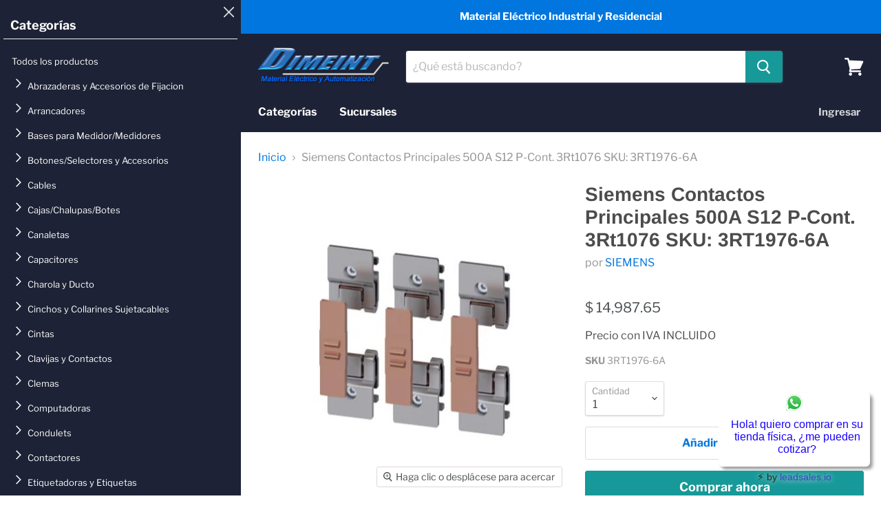

--- FILE ---
content_type: text/html; charset=utf-8
request_url: https://dimeint.com/collections/all/products/3rt1976-6a?view=_recently-viewed
body_size: 1245
content:

































<li
  class="productgrid--item  imagestyle--natural      productitem--emphasis  product-recently-viewed-card  show-actions--mobile"
  data-product-item
  data-product-quickshop-url="/products/3rt1976-6a"
  data-quickshop-hash="6c929c89b61af65caf632649f91927437fc7320091e57cb1627581ad58e4d291"
  
    data-recently-viewed-card
  
>
  <div class="productitem" data-product-item-content>
    <div class="product-recently-viewed-card-time" data-product-handle="3rt1976-6a">
      <button
        class="product-recently-viewed-card-remove"
        aria-label="close"
        data-remove-recently-viewed
      >
        <svg
  aria-hidden="true"
  focusable="false"
  role="presentation"
  width="10"
  height="10"
  viewBox="0 0 10 10"
  xmlns="http://www.w3.org/2000/svg"
>
  <path d="M6.08785659,5 L9.77469752,1.31315906 L8.68684094,0.225302476 L5,3.91214341 L1.31315906,0.225302476 L0.225302476,1.31315906 L3.91214341,5 L0.225302476,8.68684094 L1.31315906,9.77469752 L5,6.08785659 L8.68684094,9.77469752 L9.77469752,8.68684094 L6.08785659,5 Z"></path>
</svg>
      </button>
    </div>
    <a
      class="productitem--image-link"
      href="/products/3rt1976-6a"
      tabindex="-1"
      data-product-page-link
    >
      <figure class="productitem--image" data-product-item-image>
        
          
          

  
    <noscript data-rimg-noscript>
      <img
        
          src="//dimeint.com/cdn/shop/products/3RT1976-6A_2e924428-d7c4-4ff5-8c27-2fe8cc493499_294x293.png?v=1608174051"
        

        alt=""
        data-rimg="noscript"
        srcset="//dimeint.com/cdn/shop/products/3RT1976-6A_2e924428-d7c4-4ff5-8c27-2fe8cc493499_294x293.png?v=1608174051 1x"
        class="productitem--image-primary"
        
        
      >
    </noscript>
  

  <img
    
      src="//dimeint.com/cdn/shop/products/3RT1976-6A_2e924428-d7c4-4ff5-8c27-2fe8cc493499_294x293.png?v=1608174051"
    
    alt=""

    
      data-rimg="lazy"
      data-rimg-scale="1"
      data-rimg-template="//dimeint.com/cdn/shop/products/3RT1976-6A_2e924428-d7c4-4ff5-8c27-2fe8cc493499_{size}.png?v=1608174051"
      data-rimg-max="294x293"
      data-rimg-crop=""
      
      srcset="data:image/svg+xml;utf8,<svg%20xmlns='http://www.w3.org/2000/svg'%20width='294'%20height='293'></svg>"
    

    class="productitem--image-primary"
    
    
  >



  <div data-rimg-canvas></div>


        

        

<span class="productitem--badge badge--sale"
    data-badge-sales
    style="display: none;"
  >
    
      Oferta
    
  </span>
      </figure>
    </a><div class="productitem--info">
      

      
        
<div class="productitem--price ">
  <div
    class="price--compare-at visible"
    data-price-compare-at
  >
      <span class="price--spacer"></span>
    
  </div>

  <div class="price--main" data-price>
      
      <span class="money">
        $ 14,987.65
      </span>
    
  </div>

  
  
  
  

  <div
    class="
      product--unit-price
      hidden
    "
    data-unit-price
  >
    <span class="product--total-quantity" data-total-quantity></span> | <span class="product--unit-price-amount money" data-unit-price-amount></span> / <span class="product--unit-price-measure" data-unit-price-measure></span>
  </div></div>


      

      <h2 class="productitem--title">
        <a href="/products/3rt1976-6a" data-product-page-link>
          Siemens Contactos Principales 500A S12 P-Cont. 3Rt1076 SKU: 3RT1976-6A
        </a>
      </h2>

      
        <span class="productitem--vendor">
          <a href="/collections/vendors?q=SIEMENS" title="SIEMENS">SIEMENS</a>
        </span>
      

      

      
        <div class="productitem--ratings">
          <span class="shopify-product-reviews-badge" data-id="6017931313306">
            <span class="spr-badge">
              <span class="spr-starrating spr-badge-starrating">
                <i class="spr-icon spr-icon-star-empty"></i>
                <i class="spr-icon spr-icon-star-empty"></i>
                <i class="spr-icon spr-icon-star-empty"></i>
                <i class="spr-icon spr-icon-star-empty"></i>
                <i class="spr-icon spr-icon-star-empty"></i>
              </span>
            </span>
          </span>
        </div>
      

      
        <div class="productitem--description">
          <p> Platinos y juegos de contactos
 
</p>

          
        </div>
      
    </div>

    
  </div>

  
    <script type="application/json" data-quick-buy-settings>
      {
        "cart_redirection": false,
        "money_format": "$ {{amount}}"
      }
    </script>
  
</li>



--- FILE ---
content_type: text/css
request_url: https://dimeint.com/cdn/shop/t/9/assets/custom.css?v=153232661123824112901760989335
body_size: 394
content:
.layout-custom-dimeint{display:block;grid-template-columns:100%}body.active-categories-custom .layout-custom-dimeint{display:grid;grid-template-columns:350px calc(100% - 350px);gap:0px;max-width:100%}.fancybox-stage .layout-custom-dimeint{grid-template-columns:0 100%!important}form.live-search-form .search-flydown.active{display:block!important;height:auto!important}form.live-search-form .search-flydown.active .search-flydown--results{display:grid!important;grid-template-columns:repeat(5,1fr)!important;gap:15px;opacity:1;color:#000;padding:30px 10px 10px;overflow:auto;max-height:500px}#custom-all-productst{max-width:100px;margin:15px auto;display:block;background:#169998;color:#fff;border:0;padding:10px 20px;font-weight:700;border-radius:5px;cursor:pointer;text-align:center;text-decoration:none}#shopify-section-products{margin-bottom:-50px;padding-bottom:50px}.custom-categories{padding:20px}#custom-products-dimeint{display:grid;grid-template-columns:repeat(5,1fr);gap:25px;padding:0 20px}.custom-products-dimeint__item{background:#fff;padding:20px;border-radius:5px;border:1px solid #f1f1f1}.custom-products-dimeint__item img{max-width:100%}.custom-products-dimeint__item a:first-child{text-align:center;margin-bottom:10px}.custom-products-dimeint__item a{display:block;cursor:pointer}.custom-products-dimeint__item .price{font-size:18px;margin-bottom:10px}.custom-products-dimeint__item .price .price_sale{color:#aaa;text-decoration:line-through;text-decoration-thickness:2px;text-decoration-color:#bbb}.custom-products-dimeint__item .price .price_regular{color:#0076de}.custom-products-dimeint__item .product-popup-link{position:relative}.custom-products-dimeint__item .product-popup-link span.sale,.custom-products-dimeint__item .product-popup-link span.sold{position:absolute;right:10px;bottom:10px;background:#000;color:#fff;padding:2px 5px;font-size:12px;border-radius:20px;text-transform:uppercase}.custom-products-dimeint__item .product-popup-link span.sale{background:#0076de;color:#fff}.custom-products-dimeint__item .description span{color:#a7a7a7;font-size:14px;margin-top:5px;display:block}.badge-inventory-quantity{color:#fff;position:absolute!important;margin-top:10px;z-index:10;letter-spacing:.08em;display:flex!important;justify-content:center!important;align-items:center;text-decoration:none;transition:transform .3s ease;transform:rotate(-14deg);text-align:center!important;filter:drop-shadow(.25em .7em .95em rgba(0,0,0,.8));font-size:12px;text-transform:uppercase;background-color:#137adb!important;border-radius:.4em;padding:0 1em;top:0}#custom-locations ul{padding:0;margin:0;border:0;list-style:none}#custom-locations ul li{padding:0;margin:5px 0;border:0;list-style:none}#custom-locations h4{margin:0}.gsinventory{display:none!important}.product-row-custom-related{display:grid;grid-template-columns:repeat(5,1fr);gap:15px}.product-row-custom-related li{max-width:100%;width:100%!important}.site-navigation-wrapper{display:block!important}#custom-open-categories{display:none}.leadsales__by{display:none!important}@media (max-width: 1600px){#custom-products-dimeint,form.live-search-form .search-flydown.active .search-flydown--results{grid-template-columns:repeat(4,1fr)!important}}@media (max-width: 1400px){#custom-products-dimeint,form.live-search-form .search-flydown.active .search-flydown--results{grid-template-columns:repeat(3,1fr)!important}}@media (max-width: 1200px){.product-row-custom-related{display:grid;grid-template-columns:repeat(4,1fr);gap:15px}}@media screen and (max-width: 1024px){.layout-custom-dimeint,body.active-categories-custom .layout-custom-dimeint{display:block;grid-template-columns:100%}}@media (max-width: 1000px){.product-row-custom-related{display:grid;grid-template-columns:repeat(3,1fr);gap:15px}}@media (max-width: 750px){.custom-categories{padding:20px 10px}#custom-products-dimeint,form.live-search-form .search-flydown.active .search-flydown--results{grid-template-columns:repeat(2,1fr)!important;gap:10px;padding:0 10px}.product-row-custom-related{display:grid;grid-template-columns:repeat(2,1fr);gap:15px}}@media screen and (max-width: 680px){.site-navigation-wrapper{display:none!important}#custom-open-categories{position:fixed;top:50%;left:0;transform:translateY(-50%);writing-mode:vertical-rl;text-orientation:mixed;background:#1d2236;color:#fff;border:none;padding:5px 3px;font-size:14px;font-weight:700;cursor:pointer;display:flex;align-items:center;justify-content:center;gap:6px;border-radius:0 6px 6px 0}#custom-open-categories:after{content:"\25b6";font-size:12px;margin-top:0}}
/*# sourceMappingURL=/cdn/shop/t/9/assets/custom.css.map?v=153232661123824112901760989335 */


--- FILE ---
content_type: application/javascript; charset=utf-8
request_url: https://cdn.jsdelivr.net/npm/@leadsales/leadclick@1.11.1/dist/leadclick/p-5ddda9d8.js
body_size: 3357
content:
let e,t,n=!1;const l="undefined"!=typeof window?window:{},s=l.document||{head:{}},o={t:0,l:"",jmp:e=>e(),raf:e=>requestAnimationFrame(e),ael:(e,t,n,l)=>e.addEventListener(t,n,l),rel:(e,t,n,l)=>e.removeEventListener(t,n,l),ce:(e,t)=>new CustomEvent(e,t)},i=e=>Promise.resolve(e),r=(()=>{try{return new CSSStyleSheet,"function"==typeof(new CSSStyleSheet).replace}catch(e){}return!1})(),c=new WeakMap,u=e=>"sc-"+e.o,a={},f=e=>"object"==(e=typeof e)||"function"===e,$=(e,t,...n)=>{let l=null,s=!1,o=!1,i=[];const r=t=>{for(let n=0;n<t.length;n++)l=t[n],Array.isArray(l)?r(l):null!=l&&"boolean"!=typeof l&&((s="function"!=typeof e&&!f(l))&&(l+=""),s&&o?i[i.length-1].i+=l:i.push(s?h(null,l):l),o=s)};if(r(n),t){const e=t.className||t.class;e&&(t.class="object"!=typeof e?e:Object.keys(e).filter((t=>e[t])).join(" "))}const c=h(e,null);return c.u=t,i.length>0&&(c.$=i),c},h=(e,t)=>({t:0,h:e,i:t,p:null,$:null,u:null}),y={},d=(e,t,n,s,i,r)=>{if(n!==s){let c=H(e,t),u=t.toLowerCase();if("class"===t){const t=e.classList,l=m(n),o=m(s);t.remove(...l.filter((e=>e&&!o.includes(e)))),t.add(...o.filter((e=>e&&!l.includes(e))))}else if("style"===t){for(const t in n)s&&null!=s[t]||(t.includes("-")?e.style.removeProperty(t):e.style[t]="");for(const t in s)n&&s[t]===n[t]||(t.includes("-")?e.style.setProperty(t,s[t]):e.style[t]=s[t])}else if(c||"o"!==t[0]||"n"!==t[1]){const l=f(s);if((c||l&&null!==s)&&!i)try{if(e.tagName.includes("-"))e[t]=s;else{let l=null==s?"":s;"list"===t?c=!1:null!=n&&e[t]==l||(e[t]=l)}}catch(e){}null==s||!1===s?!1===s&&""!==e.getAttribute(t)||e.removeAttribute(t):(!c||4&r||i)&&!l&&e.setAttribute(t,s=!0===s?"":s)}else t="-"===t[2]?t.slice(3):H(l,u)?u.slice(2):u[2]+t.slice(3),n&&o.rel(e,t,n,!1),s&&o.ael(e,t,s,!1)}},p=/\s/,m=e=>e?e.split(p):[],w=(e,t,n,l)=>{const s=11===t.p.nodeType&&t.p.host?t.p.host:t.p,o=e&&e.u||a,i=t.u||a;for(l in o)l in i||d(s,l,o[l],void 0,n,t.t);for(l in i)d(s,l,o[l],i[l],n,t.t)},b=(t,n,l)=>{let o,i,r=n.$[l],c=0;if(null!==r.i)o=r.p=s.createTextNode(r.i);else if(o=r.p=s.createElement(r.h),w(null,r,!1),null!=e&&o["s-si"]!==e&&o.classList.add(o["s-si"]=e),r.$)for(c=0;c<r.$.length;++c)i=b(t,r,c),i&&o.appendChild(i);return o},S=(e,n,l,s,o,i)=>{let r,c=e;for(c.shadowRoot&&c.tagName===t&&(c=c.shadowRoot);o<=i;++o)s[o]&&(r=b(null,l,o),r&&(s[o].p=r,c.insertBefore(r,n)))},g=(e,t,n,l)=>{for(;t<=n;++t)(l=e[t])&&l.p.remove()},j=(e,t)=>e.h===t.h,v=(e,t)=>{const n=t.p=e.p,l=e.$,s=t.$,o=t.i;null===o?(w(e,t,!1),null!==l&&null!==s?((e,t,n,l)=>{let s,o=0,i=0,r=t.length-1,c=t[0],u=t[r],a=l.length-1,f=l[0],$=l[a];for(;o<=r&&i<=a;)null==c?c=t[++o]:null==u?u=t[--r]:null==f?f=l[++i]:null==$?$=l[--a]:j(c,f)?(v(c,f),c=t[++o],f=l[++i]):j(u,$)?(v(u,$),u=t[--r],$=l[--a]):j(c,$)?(v(c,$),e.insertBefore(c.p,u.p.nextSibling),c=t[++o],$=l[--a]):j(u,f)?(v(u,f),e.insertBefore(u.p,c.p),u=t[--r],f=l[++i]):(s=b(t&&t[i],n,i),f=l[++i],s&&c.p.parentNode.insertBefore(s,c.p));o>r?S(e,null==l[a+1]?null:l[a+1].p,n,l,i,a):i>a&&g(t,o,r)})(n,l,t,s):null!==s?(null!==e.i&&(n.textContent=""),S(n,null,t,s,0,s.length-1)):null!==l&&g(l,0,l.length-1)):e.i!==o&&(n.data=o)},M=(e,t)=>{t&&!e.m&&t["s-p"]&&t["s-p"].push(new Promise((t=>e.m=t)))},k=(e,t)=>{if(e.t|=16,!(4&e.t))return M(e,e.S),Q((()=>C(e,t)));e.t|=512},C=(e,t)=>{const n=e.g;return T(void 0,(()=>O(e,n,t)))},O=async(e,t,n)=>{const l=e.j,o=l["s-rc"];n&&(e=>{const t=e.v,n=e.j,l=t.t,o=((e,t)=>{let n=u(t),l=z.get(n);if(e=11===e.nodeType?e:s,l)if("string"==typeof l){let t,o=c.get(e=e.head||e);o||c.set(e,o=new Set),o.has(n)||(t=s.createElement("style"),t.innerHTML=l,e.insertBefore(t,e.querySelector("link")),o&&o.add(n))}else e.adoptedStyleSheets.includes(l)||(e.adoptedStyleSheets=[...e.adoptedStyleSheets,l]);return n})(n.shadowRoot?n.shadowRoot:n.getRootNode(),t);10&l&&(n["s-sc"]=o,n.classList.add(o+"-h"))})(e);P(e,t),o&&(o.map((e=>e())),l["s-rc"]=void 0);{const t=l["s-p"],n=()=>x(e);0===t.length?n():(Promise.all(t).then(n),e.t|=4,t.length=0)}},P=(n,l)=>{try{l=l.render(),n.t&=-17,n.t|=2,((n,l)=>{const s=n.j,o=n.M||h(null,null),i=(e=>e&&e.h===y)(l)?l:$(null,null,l);t=s.tagName,i.h=null,i.t|=4,n.M=i,i.p=o.p=s.shadowRoot||s,e=s["s-sc"],v(o,i)})(n,l)}catch(e){N(e,n.j)}return null},x=e=>{const t=e.j,n=e.S;64&e.t||(e.t|=64,A(t),e.k(t),n||E()),e.m&&(e.m(),e.m=void 0),512&e.t&&K((()=>k(e,!1))),e.t&=-517},E=()=>{A(s.documentElement),K((()=>(e=>{const t=o.ce("appload",{detail:{namespace:"leadclick"}});return e.dispatchEvent(t),t})(l)))},T=(e,t)=>e&&e.then?e.then(t):t(),A=e=>e.classList.add("hydrated"),F=(e,t,n)=>{if(t.C){const l=Object.entries(t.C),s=e.prototype;if(l.map((([e,[l]])=>{(31&l||2&n&&32&l)&&Object.defineProperty(s,e,{get(){return((e,t)=>U(this).O.get(t))(0,e)},set(n){((e,t,n,l)=>{const s=U(e),o=s.O.get(t),i=s.t,r=s.g;n=((e,t)=>null==e||f(e)?e:4&t?"false"!==e&&(""===e||!!e):2&t?parseFloat(e):1&t?e+"":e)(n,l.C[t][0]),8&i&&void 0!==o||n===o||(s.O.set(t,n),r&&2==(18&i)&&k(s,!1))})(this,e,n,t)},configurable:!0,enumerable:!0})})),1&n){const t=new Map;s.attributeChangedCallback=function(e,n,l){o.jmp((()=>{const n=t.get(e);if(this.hasOwnProperty(n))l=this[n],delete this[n];else if(s.hasOwnProperty(n)&&"number"==typeof this[n]&&this[n]==l)return;this[n]=(null!==l||"boolean"!=typeof this[n])&&l}))},e.observedAttributes=l.filter((([e,t])=>15&t[0])).map((([e,n])=>{const l=n[1]||e;return t.set(l,e),l}))}}return e},L=(e,t={})=>{const n=[],i=t.exclude||[],c=l.customElements,a=s.head,f=a.querySelector("meta[charset]"),$=s.createElement("style"),h=[];let y,d=!0;Object.assign(o,t),o.l=new URL(t.resourcesUrl||"./",s.baseURI).href,e.map((e=>{e[1].map((t=>{const l={t:t[0],o:t[1],C:t[2],P:t[3]};l.C=t[2];const s=l.o,a=class extends HTMLElement{constructor(e){super(e),q(e=this,l),1&l.t&&e.attachShadow({mode:"open"})}connectedCallback(){y&&(clearTimeout(y),y=null),d?h.push(this):o.jmp((()=>(e=>{if(0==(1&o.t)){const t=U(e),n=t.v,l=()=>{};if(!(1&t.t)){t.t|=1;{let n=e;for(;n=n.parentNode||n.host;)if(n["s-p"]){M(t,t.S=n);break}}n.C&&Object.entries(n.C).map((([t,[n]])=>{if(31&n&&e.hasOwnProperty(t)){const n=e[t];delete e[t],e[t]=n}})),(async(e,t,n,l,s)=>{if(0==(32&t.t)){{if(t.t|=32,(s=_(n)).then){const e=()=>{};s=await s,e()}s.isProxied||(F(s,n,2),s.isProxied=!0);const e=()=>{};t.t|=8;try{new s(t)}catch(e){N(e)}t.t&=-9,e()}if(s.style){let e=s.style;const t=u(n);if(!z.has(t)){const l=()=>{};((e,t,n)=>{let l=z.get(e);r&&n?(l=l||new CSSStyleSheet,l.replace(t)):l=t,z.set(e,l)})(t,e,!!(1&n.t)),l()}}}const o=t.S,i=()=>k(t,!0);o&&o["s-rc"]?o["s-rc"].push(i):i()})(0,t,n)}l()}})(this)))}disconnectedCallback(){o.jmp((()=>{}))}componentOnReady(){return U(this).T}};l.A=e[0],i.includes(s)||c.get(s)||(n.push(s),c.define(s,F(a,l,1)))}))})),$.innerHTML=n+"{visibility:hidden}.hydrated{visibility:inherit}",$.setAttribute("data-styles",""),a.insertBefore($,f?f.nextSibling:a.firstChild),d=!1,h.length?h.map((e=>e.connectedCallback())):o.jmp((()=>y=setTimeout(E,30)))},R=new WeakMap,U=e=>R.get(e),W=(e,t)=>R.set(t.g=e,t),q=(e,t)=>{const n={t:0,j:e,v:t,O:new Map};return n.T=new Promise((e=>n.k=e)),e["s-p"]=[],e["s-rc"]=[],R.set(e,n)},H=(e,t)=>t in e,N=(e,t)=>(0,console.error)(e,t),V=new Map,_=e=>{const t=e.o.replace(/-/g,"_"),n=e.A,l=V.get(n);return l?l[t]:import(`./${n}.entry.js`).then((e=>(V.set(n,e),e[t])),N)},z=new Map,B=[],D=[],G=(e,t)=>l=>{e.push(l),n||(n=!0,t&&4&o.t?K(J):o.raf(J))},I=e=>{for(let t=0;t<e.length;t++)try{e[t](performance.now())}catch(e){N(e)}e.length=0},J=()=>{I(B),I(D),(n=B.length>0)&&o.raf(J)},K=e=>i().then(e),Q=G(D,!0);export{L as b,$ as h,i as p,W as r}

--- FILE ---
content_type: image/svg+xml
request_url: https://d3sfoqdi5f3194.cloudfront.net/whatsapp-icon.svg
body_size: 810
content:
<svg xmlns="http://www.w3.org/2000/svg" width="14" height="14" viewBox="0 0 14 14">
    <defs>
        <linearGradient id="5pseodigla" x1="50%" x2="50%" y1="100%" y2="0%">
            <stop offset="0%" stop-color="#20B038"/>
            <stop offset="100%" stop-color="#60D66A"/>
        </linearGradient>
    </defs>
    <g fill="none" fill-rule="evenodd">
        <g>
            <g>
                <path fill="#E0E0E0" fill-rule="nonzero" d="M11.96 2.034C10.644.724 8.894.001 7.03 0 3.186 0 .06 3.112.058 6.937c0 1.223.32 2.416.93 3.468L0 14l3.695-.965c1.018.553 2.165.844 3.331.845h.003c3.842 0 6.97-3.113 6.971-6.937 0-1.854-.724-3.597-2.04-4.909zM7.03 12.708h-.003c-1.04 0-2.06-.278-2.949-.804l-.212-.125-2.192.573.585-2.128-.138-.218c-.58-.918-.886-1.98-.886-3.069.002-3.179 2.6-5.765 5.796-5.765 1.548 0 3.003.6 4.097 1.69 1.093 1.09 1.695 2.54 1.695 4.08-.001 3.18-2.6 5.766-5.794 5.766z" transform="translate(-5 -5) translate(5 5)"/>
                <path fill="url(#5pseodigla)" fill-rule="nonzero" d="M0 14l.989-3.595C.379 9.353.058 8.16.059 6.937.06 3.112 3.186 0 7.028 0c1.865 0 3.615.723 4.931 2.035C13.276 3.345 14 5.089 14 6.942c-.002 3.825-3.129 6.938-6.97 6.938h-.004c-1.166 0-2.313-.292-3.33-.845L0 14z" transform="translate(-5 -5) translate(5 5)"/>
                <path fill="#FFF" d="M5.28 3.825c-.13-.309-.265-.315-.388-.32-.1-.005-.215-.005-.33-.005-.115 0-.301.047-.46.232-.157.186-.602.635-.602 1.549 0 .914.617 1.797.703 1.92.086.124 1.192 2.06 2.942 2.804 1.455.618 1.751.495 2.067.464.316-.03 1.019-.449 1.162-.883.144-.433.144-.805.1-.882-.042-.078-.157-.124-.33-.217-.171-.093-1.018-.542-1.176-.604-.158-.062-.273-.093-.388.093-.114.186-.444.604-.545.728-.1.124-.2.14-.373.046-.172-.093-.727-.289-1.385-.921-.512-.493-.858-1.1-.958-1.286-.1-.186-.01-.287.076-.38.077-.082.172-.216.258-.324.086-.109.115-.186.172-.31.057-.124.029-.233-.014-.325-.043-.093-.378-1.012-.531-1.379z" transform="translate(-5 -5) translate(5 5)"/>
                <path fill="#FFF" fill-rule="nonzero" d="M11.96 2.034C10.644.724 8.894.001 7.03 0 3.186 0 .06 3.112.058 6.937c0 1.223.32 2.416.93 3.468L0 14l3.695-.965c1.018.553 2.165.844 3.331.845h.003c3.842 0 6.97-3.113 6.971-6.937 0-1.854-.724-3.597-2.04-4.909zM7.03 12.708h-.003c-1.04 0-2.06-.278-2.949-.804l-.212-.125-2.192.573.585-2.128-.138-.218c-.58-.918-.886-1.98-.886-3.069.002-3.179 2.6-5.765 5.796-5.765 1.548 0 3.003.6 4.097 1.69 1.093 1.09 1.695 2.54 1.695 4.08-.001 3.18-2.6 5.766-5.794 5.766z" transform="translate(-5 -5) translate(5 5)"/>
            </g>
        </g>
    </g>
</svg>


--- FILE ---
content_type: text/javascript
request_url: https://dimeint.com/cdn/shop/t/9/assets/custom.js?v=5918779724777438861762819629
body_size: 1655
content:
const getData=async function(currUrl,currMethod,currHeaders,currData=""){let response;return currData!==""?response=await fetch(`${currUrl}`,{method:currMethod,body:JSON.stringify(currData),headers:currHeaders}):response=await fetch(`${currUrl}`,{method:currMethod,headers:currHeaders}),await response.json()};function formatNumberMXN(value){return isNaN(value)?"0.00":Number(value).toLocaleString("es-MX",{minimumFractionDigits:2,maximumFractionDigits:2})}let offset=0;const limit=20;let loading=!1,allLoaded=!1;async function getProducts(customParams,currEv){if(currEv=="click"&&(allLoaded=!1),!(loading||allLoaded)){loading=!0,$("#loading-message").show(),$("#no-more-images").hide();try{const headers={"Content-type":"application/json"};currEv=="click"&&(offset=0,$("#custom-products-dimeint").html(""));const response=await getData(`/apps/folders?type=${customParams}&offset=${offset}&limit=${limit}`,"GET",headers,"");if(!response.hits||response.hits.length===0){allLoaded=!0,offset===0?$("#custom-products-dimeint").append("Sin resultados"):$("#no-more-images").show(),$("#loading-message").hide();return}let availableCount=0;response.hits.forEach(product=>{let currvariants=JSON.parse(product.variants),currPrice="",soldOut="",onSale="",buttonShop2=`<a class="add product-popup-link"
                data-fancybox data-type="ajax"
                data-sku="${product.sku}"
                data-src="/products/${product.handle}?view=popup" 
                >
                    A\xF1adir al carrito
                </a>`,badgeInventoryQuantity="";if(currvariants[0].compareAtPrice?(currPrice=`<a  class="price product-popup-link" 
                    data-fancybox data-type="ajax"
                    data-sku="${product.sku}"
                    data-src="/products/${product.handle}?view=popup">
                    <span class="price_sale">$${formatNumberMXN(currvariants[0].compareAtPrice)}</span>
                    <span class="price_regular">$${formatNumberMXN(currvariants[0].price)}</span>
                </a>`,onSale=' <span class="sale">En oferta</span>'):currPrice=`<a class="price product-popup-link" 
                    data-fancybox data-type="ajax"
                    data-sku="${product.sku}"
                    data-src="/products/${product.handle}?view=popup">
                    <span class="price_regular">$${formatNumberMXN(currvariants[0].price)}</span>
                </a>`,Number(currvariants[0].inventoryQuantity)>0)availableCount++,badgeInventoryQuantity=`<span class="badge-inventory-quantity">${currvariants[0].inventoryQuantity} en existencia</span>`;else{soldOut='<span class="sold">Agotado</span>',buttonShop2=`<a  class="soldout product-popup-link"
                    data-fancybox data-type="ajax"
                    data-sku="${product.sku}"
                    data-src="/products/${product.handle}?view=popup" 
                    >
                    Agotado
                </a>`;return}const templateItem=`<div class="custom-products-dimeint__item">
                <a class="product-popup-link" 
                    data-fancybox data-type="ajax"
                    data-sku="${product.sku}"
                    data-src="/products/${product.handle}?view=popup" 
                    >
                    <img src="${product.image_src}" alt="${product.title}" width="" height="">
                ${badgeInventoryQuantity}  
                ${onSale}
                ${soldOut}
                </a>
                ${currPrice}
                <a class="description product-popup-link" 
                    data-fancybox data-type="ajax"
                    data-sku="${product.sku}"
                    data-src="/products/${product.handle}?view=popup" >
                   ${product.title} <br />
                   <span>${product.marca}</span>
                   <small>
                   SKU: ${product.sku}
                   </small>
                </a>
            </div> `;$(window).width()<=1024&&currEv=="click"&&($("body").removeClass("active-categories-custom"),$(".mobile-nav-close").trigger("click")),$("#custom-products-dimeint").append(templateItem)}),offset+=limit,availableCount===0&&$("#custom-products-dimeint").append("Sin resultados")}catch{$("#custom-products-dimeint").html("Error al cargar los productos")}finally{loading=!1,$("#loading-message").hide()}}}async function getProductsSearch(customParams,currEv){$("#custom-all-productst").remove();const headers={"Content-type":"application/json"},response=await getData(`/apps/folders?type=${customParams}&offset=0&limit=5`,"GET",headers,"");if(console.log(response),!response.hits||response.hits.length===0){$("form.live-search-form .search-flydown .search-flydown--results").html("No se encontraron resultados");return}else $("form.live-search-form .search-flydown .search-flydown--results").html(""),$("form.live-search-form .search-flydown").append('<a href="#" id="custom-all-productst">Ver todos</a>');let availableCount=0;response.hits.forEach(product=>{let currvariants=JSON.parse(product.variants),currPrice="",soldOut="",onSale="",badgeInventoryQuantity="";if(currvariants[0].compareAtPrice?(currPrice=`<a  class="price product-popup-link" 
                data-fancybox data-type="ajax"
                data-src="/products/${product.handle}?view=popup">
                <span class="price_sale">$${formatNumberMXN(currvariants[0].compareAtPrice)}</span>
                <span class="price_regular">$${formatNumberMXN(currvariants[0].price)}</span>
            </a>`,onSale=' <span class="sale">En oferta</span>'):currPrice=`<a class="price product-popup-link" 
                data-fancybox data-type="ajax"
                data-src="/products/${product.handle}?view=popup">
                <span class="price_regular">$${formatNumberMXN(currvariants[0].price)}</span>
            </a>`,Number(currvariants[0].inventoryQuantity)>0)availableCount++,badgeInventoryQuantity=`<span class="badge-inventory-quantity">${currvariants[0].inventoryQuantity} en existencia</span>`;else{soldOut='<span class="sold">Agotado</span>',buttonShop=`<a  class="soldout product-popup-link"
                data-fancybox data-type="ajax"
                data-src="/products/${product.handle}?view=popup" 
                >
                Agotado
            </a>`;return}const templateItem=`<div class="custom-products-dimeint__item">
            <a class="product-popup-link" 
                data-fancybox data-type="ajax"
                data-src="/products/${product.handle}?view=popup" 
                >
                <img src="${product.image_src}" alt="${product.title}" width="" height="">
            ${badgeInventoryQuantity}    
            ${onSale}
            ${soldOut}
            </a>
            ${currPrice}
            <a class="description product-popup-link" 
                data-fancybox data-type="ajax"
                data-src="/products/${product.handle}?view=popup" >
                ${product.title} <br />
                <span>${product.marca}</span>
            </a>
        </div> `;$("form.live-search-form .search-flydown .search-flydown--results").append(templateItem)}),availableCount===0&&$("form.live-search-form .search-flydown .search-flydown--results").html("No se encontraron resultados")}async function getLoactions(skucustom){console.log(skucustom),console.log("sku");const headers={"Content-type":"application/json"};try{const response=await getData(`/apps/folders?type=get_inventory&sku=${skucustom}`,"GET",headers,"");console.log(response),console.log("ldsafdjasf");let currTotal=0;response.Response_Existencia.forEach(location=>{const templateItem=`<li class="custom-products-dimeint__item">
                ${location.Sucursal.replace("\x90","\xC9").trim()=="VICTORIA"?"CDMX CENTRO":location.Sucursal.replace("\x90","\xC9").trim()}: <b> ${location.Existencia.trim()}</b>
            </li> `;Number(location.Existencia)>0&&$("#custom-locations ul").append(templateItem),currTotal+=Number(location.Existencia)}),currTotal?$("#custom-locations h4").text(`${currTotal} en existencia`):($("form.smart-payment-enabled").hide(),$("#custom-locations h4").text("Agotado"))}catch{}}$(function(){$(window).on("scroll",function(){const section=$("#shopify-section-products");if(!section.length)return;const scrollBottom=$(window).scrollTop()+$(window).height(),containerBottom=section.offset().top+section.outerHeight();let jsonCustomInfo=localStorage.getItem("current_info");if(scrollBottom+100>=containerBottom){let parsedData=JSON.parse(jsonCustomInfo);if(parsedData.currBrand){let titleCategory=$(`a[data-id="${parsedData.currBrand}"]`).parent("li").parent("ul").parents("li.custom-has-children.first").find("a.first").attr("data-title")||"",titleSubCategory=$(`a[data-id="${parsedData.currBrand}"]`).parent("li").parent("ul").prev().attr("data-title")||"",titleBrand=$(`a[data-id="${parsedData.currBrand}"]`).attr("data-title")||"";if(titleBrand=="all"&&(titleBrand="Todos los productos"),titleBrand=="Todos los productos")parsedData.currBrand=="all"&&parsedData.currText.length>0?getProducts(`all&query=${parsedData.currText}`,"load"):getProducts("all","load");else if($(`a[data-id="${parsedData.currBrand}"]`).hasClass("second")){let titleSubCategory2=$(`a[data-id="${parsedData.currBrand}"]`).attr("data-title")||"";console.log(titleSubCategory2,titleCategory),getProducts(`getsubgrupo&grupo=${titleCategory}&subgrupo=${titleSubCategory2}`,"load")}else getProducts(`getbrand&marca=${titleBrand}&grupo=${titleCategory}&subgrupo=${titleSubCategory}`,"load")}}});const $input=$("form.live-search-form input.live-search-form-field"),$button=$("form.live-search-form  button.live-search-button");let debounceTimer;$input.on("input",function(){clearTimeout(debounceTimer),$("form.live-search-form .search-flydown .search-flydown--results").html("Cargando..."),$("#custom-all-productst").remove(),debounceTimer=setTimeout(function(){let currFilterDate=$("#SortBy").val(),currSilo="all",currText=$input.val().trim();currText.length>0?$("form.live-search-form .search-flydown").addClass("active"):$("form.live-search-form .search-flydown").removeClass("active");let currentInfo={currText:$input.val().trim(),currBrand:"all"};localStorage.setItem("current_info",JSON.stringify(currentInfo)),getProductsSearch(`all&query=${currText}`,"search")},500)}),$input.on("blur",function(e){setTimeout(function(){$(e.relatedTarget).closest(".live-search").length||$("form.live-search-form .search-flydown").removeClass("active")},500)}),$input.on("focus",function(){let currText=$input.val().trim();currText.length>0?($("form.live-search-form .search-flydown").addClass("active"),getProductsSearch(`all&query=${currText}`,"search")):$("form.live-search-form .search-flydown").removeClass("active")}),$button.on("click",function(e){if(e.preventDefault(),$input.val().trim().length>0){let currentInfo={currText:$input.val().trim(),currBrand:"all"};localStorage.setItem("current_info",JSON.stringify(currentInfo)),window.location.href="/pages/productos"}}),$input.on("keydown",function(e){e.key==="Enter"&&(e.preventDefault(),$button.trigger("click"))}),$(document).on("click","#custom-all-productst",function(e){e.preventDefault(),$button.trigger("click")}),$(document).on("click",".custom-products-dimeint__item .product-popup-link",function(e){let currSku=$(this).attr("data-sku");console.log(currSku)}),$(document).on("mousemove",function(e){e.clientX<=0&&!$("body").hasClass("active-categories-custom")&&$(".navmenu-id-categorias").trigger("click")}),$(document).on("click","#custom-open-categories",function(e){$("body").hasClass("active-categories-custom")||$(".navmenu-id-categorias").trigger("click")})});
//# sourceMappingURL=/cdn/shop/t/9/assets/custom.js.map?v=5918779724777438861762819629


--- FILE ---
content_type: application/javascript; charset=utf-8
request_url: https://cdn.jsdelivr.net/npm/@leadsales/leadclick@1.11.1/dist/leadclick/p-23ffc079.js
body_size: 991
content:
import{r as t,h as a}from"./p-5ddda9d8.js";let i=class{constructor(a){t(this,a),this.showOptions=!1,this.whatsappSVG="https://d3sfoqdi5f3194.cloudfront.net/whatsapp-icon.svg",this.facebookSVG="https://d3sfoqdi5f3194.cloudfront.net/messenger-icon.svg",this.instagramSVG="https://d3sfoqdi5f3194.cloudfront.net/instagram-icon.svg"}openWhatsApp(){window.open(this.waurl,"_blank")}openFacebook(){window.open(this.fburl,"_blank")}openInstragram(){window.open(this.igurl,"_blank")}clickHandler(){let t=this.visible_integrations.split(",");if(1===this.integrations){if(this.waurl&&"WhatsApp"===t[0])return void this.openWhatsApp();if(this.fburl&&"Facebook"===t[0])return void this.openFacebook();if(this.igurl&&"Instagram"===t[0])return void this.openInstragram()}else this.showOptions=!this.showOptions}render(){let t=null,i=this.visible_integrations.split(",");return console.log(this.ispremium,"isPremium"),this.showOptions&&(t=[a("div",{class:"leadsales__title leadsales__noselect",style:{backgroundColor:this.bgcolor?this.bgcolor:"#3F40C2",color:this.fontcolor?this.fontcolor:"#ffffff"}},this.instructions),a("div",{class:"leadsales__card"},i.map(((t,i,e)=>{let r;return"Instagram"===t&&(r=this.instagramSVG),"WhatsApp"===t&&(r=this.whatsappSVG),"Facebook"===t&&(r=this.facebookSVG),a("div",{class:"leadsales__complete_row"},0===i&&a("div",{class:"leadsales__space"}),a("div",{class:"leadsales__row_item",onClick:"WhatsApp"===t?this.openWhatsApp.bind(this):"Instagram"===t?this.openInstragram.bind(this):this.openFacebook.bind(this)},a("img",{class:"leadsales__list_image leadsales__noselect",src:r}),a("p",{class:"leadsales__integration leadsales__noselect"},t)),i!==e.length-1&&a("hr",null),i===e.length-1&&a("hr",{class:"leadsales__hidden"}))})))]),a("div",{class:"leadsales__wrapper",style:"right"===this.orientation?{position:"fixed",bottom:"0.2rem",right:"1rem"}:"left"===this.orientation?{position:"fixed",bottom:"0.2rem",left:"1rem"}:"none"===this.orientation?{display:"none"}:{}},t,a("div",{class:"leadsales__button",style:{backgroundColor:this.bgcolor?this.bgcolor:"#3F40C2",color:this.fontcolor?this.fontcolor:"#ffffff"},onClick:this.clickHandler.bind(this)},a("div",{class:"leadsales__btn_row"},a("img",{class:"leadsales__image leadsales__noselect",src:"WhatsApp"===i[0]?this.whatsappSVG:"Instagram"===i[0]?this.instagramSVG:this.facebookSVG}),a("p",{class:"leadsales__cta-text leadsales__noselect"},this.cta))),a("p",{class:"leadsales__by",style:!0===this.ispremium?{visibility:"hidden"}:{}},"⚡️ by"," ",a("a",{rel:"dofollow",target:"blank",class:"leadsales__leadsales_link",href:`https://leadsales.io/?utm_source=${window.location.href.split("/")[2]}&utm_medium=leadclick`},"leadsales.io")))}};i.style=":host{display:block}@import url('https://fonts.googleapis.com/css2?family=Rubik&display=swap');.leadsales__wrapper{width:220px !important;text-align:center !important;font-family:'Rubik', sans-serif !important;z-index:999 !important}p{font-family:'Rubik', sans-serif !important}div{font-family:'Rubik', sans-serif !important}.leadsales__noselect{-webkit-touch-callout:none;-webkit-user-select:none;-khtml-user-select:none;-moz-user-select:none;-ms-user-select:none;user-select:none;}.leadsales__button{border-radius:0.375rem !important;cursor:pointer !important;height:auto !important;box-shadow:4px 4px 4px rgba(134, 134, 134, 0.8) !important;overflow:hidden !important;align-items:center !important}.leadsales__cta-text{display:inline-block !important;margin-top:12px !important;height:auto !important;margin-left:0.5rem !important}.leadsales__btn_row{margin-top:0.2rem !important}.leadsales__by{text-shadow:0px 0px 10px rgb(255, 255, 255) !important;color:#282828 !important;background-color:transparent !important;margin-top:0.3rem !important;font-size:0.875rem !important;line-height:1.25rem !important}.leadsales__leadsales_link{text-decoration:none !important;color:#3f40c2 !important;font-weight:400 !important;font-family:'Rubik', sans-serif !important}.leadsales__image{width:1.5rem !important;height:1.5rem !important;margin-bottom:-0.3rem !important}.leadsales__card{background-color:#f6f6fa !important;width:full !important;margin-bottom:1rem !important;border-bottom-left-radius:0.375rem !important;border-bottom-right-radius:0.375rem !important;box-shadow:4px 4px 4px rgba(134, 134, 134, 0.8) !important}.leadsales__row_item{cursor:pointer !important;height:auto !important}.leadsales__row_item:hover{background-color:rgba(121, 121, 197, 0.3) !important}.leadsales__integration{display:inline-block !important;height:auto !important;margin-left:0.5rem !important;font-family:'Rubik', sans-serif !important}hr{border:0 !important;height:1px !important;background-image:linear-gradient(to right, rgba(0, 0, 0, 0), rgba(192, 192, 192, 0.75), rgba(0, 0, 0, 0)) !important}.leadsales__list_image{width:1.5rem !important;height:1.5rem !important;margin-bottom:-0.5rem !important}.leadsales__title{height:auto !important;width:full !important;padding:1rem !important;border-top-left-radius:0.375rem !important;border-top-right-radius:0.375rem !important;box-shadow:4px 4px 4px rgba(134, 134, 134, 0.8) !important;font-family:'Rubik', sans-serif !important}.leadsales__hidden{visibility:hidden !important}.leadsales__space{height:9px !important}@media (max-width: 600px){.leadsales__wrapper{width:100px !important;text-align:center !important;font-family:'Rubik', sans-serif !important}.leadsales__button{width:50px !important;height:3rem !important;padding:0.5rem !important;border-radius:9999px !important;margin-left:1rem !important;overflow:hidden !important;align-items:center !important}.leadsales__cta-text{display:none !important}.leadsales__image{width:2rem !important;height:2rem !important;margin-bottom:-1rem !important;margin-left:-1.8rem !important}.leadsales__list_image{width:2rem !important;height:2rem !important;margin-bottom:-1.5rem !important}.leadsales__by{width:100px !important;color:#282828 !important;background-color:transparent !important;margin-top:0.3rem !important;font-size:0.7rem !important;line-height:1rem !important}.leadsales__leadsales_link{text-decoration:none !important;color:#3f40c2 !important;font-weight:400 !important;font-family:'Rubik', sans-serif !important}.leadsales__title{display:none !important}hr{display:none !important}.leadsales__row_item{border-radius:9999px !important;width:50px !important;height:48px !important;padding:0.5rem !important;cursor:pointer !important;background-color:rgb(226, 226, 226) !important;box-shadow:4px 4px 4px rgba(134, 134, 134, 0.8) !important;margin-bottom:0.5rem !important;margin-left:1rem !important}.leadsales__btn_row{border-radius:9999px !important;width:50px !important;height:48px !important;cursor:pointer !important;margin-bottom:0.5rem !important;margin-left:1rem !important}.leadsales__integration{display:none !important}.leadsales__card{background-color:transparent !important;box-shadow:none !important}}";export{i as L}

--- FILE ---
content_type: application/javascript; charset=utf-8
request_url: https://cdn.jsdelivr.net/npm/@leadsales/leadclick@1.11.1/dist/leadclick/p-765c298a.entry.js
body_size: -684
content:
export{L as leadclick_widget}from"./p-23ffc079.js";import"./p-5ddda9d8.js";